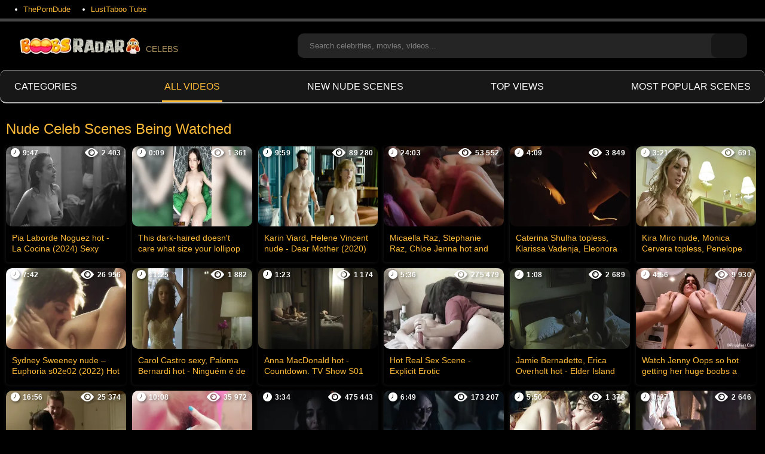

--- FILE ---
content_type: text/html; charset=utf-8
request_url: https://boobsradar.com/
body_size: 17039
content:
<!DOCTYPE html>
<html lang="en">
<head>
	<title>Celebrities Nude, Topless and Sex Scenes :: Tits Celeb Tube</title>
	<meta http-equiv="Content-Type" content="text/html; charset=utf-8"/>
	<meta name="description" content="Celebrity nude scenes. Naked famous actresses, topless models from hot sex scenes and sex tapes. Celeb tits are fun! Finding nude scenes of sexy celebs just got easy on BoobsRadar.com"/>
	<meta name="keywords" content="nude scenes, sex scenes, celebs nude, nude celebs, nude celebrity, tits celebs, naked actress, boobs celebs, celebs tits, explicit sex scene, real sex, blowjob scenes, topless model"/>
	<meta name="viewport" content="width=device-width, initial-scale=1">
	<link rel="icon" href="https://boobsradar.com/favicon.ico" type="image/x-icon">
	<link rel="shortcut icon" href="https://boobsradar.com/favicon.ico" type="image/x-icon">
<link rel="apple-touch-icon" sizes="180x180" href="/apple-touch-icon.png">
<link rel="icon" type="image/png" sizes="32x32" href="/favicon-32x32.png">
<link rel="icon" type="image/png" sizes="16x16" href="/favicon-16x16.png">
<link rel="preconnect" href="https://boobsradar.com">
<link rel="dns-prefetch" href="https://boobsradar.com">
			<link href="https://boobsradar.com/static/styles/all-responsive-metal.css?v=8.2" rel="stylesheet" type="text/css"/>
		<link href="https://boobsradar.com/static/styles/jquery.fancybox-metal.css?v=8.2" rel="stylesheet" type="text/css"/>
		<script>
		var pageContext = {
															loginUrl: 'https://boobsradar.com/login-required/',
		};
	</script>
			<link href="https://boobsradar.com/rss/" rel="alternate" type="application/rss+xml"/>
				<link href="https://boobsradar.com" rel="canonical"/>
				<!-- Google tag (gtag.js) -->
<script async src="https://www.googletagmanager.com/gtag/js?id=G-9PTLFV1V5E"></script>
<script>
  window.dataLayer = window.dataLayer || [];
  function gtag(){dataLayer.push(arguments);}
  gtag('js', new Date());

  gtag('config', 'G-9PTLFV1V5E');
</script>
  <!-- Load AgeVerif Checker -->
    <script src="https://www.ageverif.com/checker.js?key=MtdejruLNOyxT1Wn8YuLwXXGP2VnIDvV1VVSdyRJ"></script>
</head>
<body>

<div class="top-links">
	<div class="center-hold">
					<div class="network">
				<strong></strong>
				<ul>
																		<li><a href="https://theporndude.com/" rel="nofollow" target="_blank"> ThePornDude</a></li>
													<li><a href="https://lusttaboo.com/" rel="nofollow" target="_blank"> LustTaboo Tube</a></li>
															</ul>
			</div>
					</div>
</div>
<div class="container">
	<div class="header">
		<div class="header-inner">
			<div class="logo">
				<a href="https://boobsradar.com/"><img src="https://boobsradar.com/static/images/boobs_radar_celebs.webp" alt="Boobs Radar Celeb" title="Nude Celebs Tube - BoobsRadar.com"  loading="lazy" height="27" width="214">CELEBS</a>
			</div>
			<div class="search">
				<form id="search_form" action="https://boobsradar.com/search/" method="get" data-url="https://boobsradar.com/search.php?q=%QUERY%">
					<span class="search-button">Search</span>
					<div class="search-text"><input type="text" name="q" placeholder="Search celebrities, movies, videos..." value=""/></div>
				</form>
			</div>
		</div>
	</div>
	<nav>
		<div class="navigation">
			<button class="button" title="Menu">
				<span class="icon">
					<span class="ico-bar"></span>
					<span class="ico-bar"></span>
					<span class="ico-bar"></span>
				</span>
			</button>
						<ul class="primary">
									<li >
						<a href="https://boobsradar.com/categories/" id="item6">Categories</a>
					</li>
								<li class="selected">
					<a href="https://boobsradar.com/">All videos</a>
				</li>
				<li >
					<a href="https://boobsradar.com/latest-updates/" id="item2">New Nude Scenes</a>
				</li>
				<li >
					<a href="https://boobsradar.com/top-rated/" id="item3">Top views</a>
				</li>
				<li >
					<a href="https://boobsradar.com/most-popular/" id="item4">Most Popular Scenes</a>
				</li>
																															</ul>
			<ul class="secondary">
							</ul>
		</div>
	</nav>
<div class="content">
	<div class="main-content">
				<div class="main-container">
								<div class="headline">
		<h1>			Nude Celeb Scenes Being Watched		</h1>
		
			</div>

<div class="box">
	<div class="list-videos">
		<div class="margin-fix" id="list_videos_videos_watched_right_now_items">
															<div class="item  ">
						<a href="https://boobsradar.com/videos/pia-laborde-noguez-hot-la-cocina-2024-sexy-actresses-and-dressed-handjob-scene/" title="Pia Laborde Noguez hot - La Cocina (2024) Sexy Actresses and Dressed Handjob Scene"  >
							<div class="img">
																	<img class="thumb lazy-load" src="[data-uri]" data-original="https://boobsradar.com/contents/videos_screenshots/37000/37316/320x180/2.jpg" data-webp="https://boobsradar.com/contents/videos_screenshots/37000/37316/336x189/2.jpg" loading="lazy" alt="Pia Laborde Noguez hot - La Cocina (2024) Sexy Actresses and Dressed Handjob Scene" data-cnt="5"   width="320" height="180"/>
								
																																									

<div class="wrap">
								<div class="duration">9:47</div>
								<div class="views">2 403</div>
																								
							</div>
							<div class="wrap">
																								</div>


							</div>
							<strong class="title">
																	Pia Laborde Noguez hot - La Cocina (2024) Sexy Actresses and Dressed Handjob Scene
															</strong>
							
						</a>
											</div>
									<div class="item  ">
						<a href="https://boobsradar.com/videos/this-dark-haired-doesn-t-care-what-size-your-lollipop-is-she-just-wants-to-lovemaking-by-marycary-tik-tok-boobs/" title="This dark-haired doesn't care what size your lollipop is, she just wants to lovemaking by marycary - TIK TOK BOOBS"  >
							<div class="img">
																	<img class="thumb lazy-load" src="[data-uri]" data-original="https://boobsradar.com/contents/videos_screenshots/29000/29108/320x180/3.jpg" data-webp="https://boobsradar.com/contents/videos_screenshots/29000/29108/336x189/3.jpg" loading="lazy" alt="This dark-haired doesn't care what size your lollipop is, she just wants to lovemaking by marycary - TIK TOK BOOBS" data-cnt="3"   width="320" height="180"/>
								
																																									<span class="is-hd">HD</span>

<div class="wrap">
								<div class="duration">0:09</div>
								<div class="views">1 361</div>
																								
							</div>
							<div class="wrap">
																								</div>


							</div>
							<strong class="title">
																	This dark-haired doesn't care what size your lollipop is, she just wants to lovema...
															</strong>
							
						</a>
											</div>
									<div class="item  ">
						<a href="https://boobsradar.com/videos/karin-viard-helene-vincent-nude-dear-mother-2020-explicit-scene-from-the-movie/" title="Karin Viard, Helene Vincent nude - Dear Mother (2020) Explicit Scene from the movie"  >
							<div class="img">
																	<img class="thumb lazy-load" src="[data-uri]" data-original="https://boobsradar.com/contents/videos_screenshots/31000/31267/320x180/5.jpg" data-webp="https://boobsradar.com/contents/videos_screenshots/31000/31267/336x189/5.jpg" loading="lazy" alt="Karin Viard, Helene Vincent nude - Dear Mother (2020) Explicit Scene from the movie" data-cnt="5"   width="320" height="180"/>
								
																																									

<div class="wrap">
								<div class="duration">9:59</div>
								<div class="views">89 280</div>
																								
							</div>
							<div class="wrap">
																								</div>


							</div>
							<strong class="title">
																	Karin Viard, Helene Vincent nude - Dear Mother (2020) Explicit Scene from the movie
															</strong>
							
						</a>
											</div>
									<div class="item  ">
						<a href="https://boobsradar.com/videos/micaella-raz-stephanie-raz-chloe-jenna-hot-and-sex-boso-dos-2023-nudity-scene-from-the-movie/" title="Micaella Raz, Stephanie Raz, Chloe Jenna hot and sex - Boso Dos (2023) nudity scene from the movie"  >
							<div class="img">
																	<img class="thumb lazy-load" src="[data-uri]" data-original="https://boobsradar.com/contents/videos_screenshots/31000/31567/320x180/4.jpg" data-webp="https://boobsradar.com/contents/videos_screenshots/31000/31567/336x189/4.jpg" loading="lazy" alt="Micaella Raz, Stephanie Raz, Chloe Jenna hot and sex - Boso Dos (2023) nudity scene from the movie" data-cnt="5"   width="320" height="180"/>
								
																																									

<div class="wrap">
								<div class="duration">24:03</div>
								<div class="views">53 552</div>
																								
							</div>
							<div class="wrap">
																								</div>


							</div>
							<strong class="title">
																	Micaella Raz, Stephanie Raz, Chloe Jenna hot and sex - Boso Dos (2023) nudity scen...
															</strong>
							
						</a>
											</div>
									<div class="item  ">
						<a href="https://boobsradar.com/videos/caterina-shulha-topless-klarissa-vadenja-eleonora-haerens-sara-marconi-nude-alter-ego-s01e01-03-2023/" title="Caterina Shulha topless, Klarissa Vadenja, Eleonora Haerens, Sara Marconi nude - Alter Ego s01e01-03 (2023)"  >
							<div class="img">
																	<img class="thumb lazy-load" src="[data-uri]" data-original="https://boobsradar.com/contents/videos_screenshots/35000/35460/320x180/4.jpg" data-webp="https://boobsradar.com/contents/videos_screenshots/35000/35460/336x189/4.jpg" loading="lazy" alt="Caterina Shulha topless, Klarissa Vadenja, Eleonora Haerens, Sara Marconi nude - Alter Ego s01e01-03 (2023)" data-cnt="4"   width="320" height="180"/>
								
																																									

<div class="wrap">
								<div class="duration">4:09</div>
								<div class="views">3 849</div>
																								
							</div>
							<div class="wrap">
																								</div>


							</div>
							<strong class="title">
																	Caterina Shulha topless, Klarissa Vadenja, Eleonora Haerens, Sara Marconi nude - A...
															</strong>
							
						</a>
											</div>
									<div class="item  ">
						<a href="https://boobsradar.com/videos/kira-miro-nude-monica-cervera-topless-penelope-velasco-hot-crimen-ferpecto-2004/" title="Kira Miro nude, Monica Cervera topless, Penelope Velasco hot. Crimen Ferpecto (2004)"  >
							<div class="img">
																	<img class="thumb lazy-load" src="[data-uri]" data-original="https://boobsradar.com/contents/videos_screenshots/37000/37709/320x180/2.jpg" data-webp="https://boobsradar.com/contents/videos_screenshots/37000/37709/336x189/2.jpg" loading="lazy" alt="Kira Miro nude, Monica Cervera topless, Penelope Velasco hot. Crimen Ferpecto (2004)" data-cnt="5"   width="320" height="180"/>
								
																																									

<div class="wrap">
								<div class="duration">3:21</div>
								<div class="views">691</div>
																								
							</div>
							<div class="wrap">
																								</div>


							</div>
							<strong class="title">
																	Kira Miro nude, Monica Cervera topless, Penelope Velasco hot. Crimen Ferpecto (2004)
															</strong>
							
						</a>
											</div>
									<div class="item  ">
						<a href="https://boobsradar.com/videos/sydney-sweeney-nude-euphoria-s02e02-2022-hot-actress-tv-movie-scene/" title="Sydney Sweeney nude – Euphoria s02e02 (2022) Hot Hollywood Celebrity Nude Sex Scenes"  >
							<div class="img">
																	<img class="thumb lazy-load" src="[data-uri]" data-original="https://boobsradar.com/contents/videos_screenshots/28000/28629/320x180/5.jpg" data-webp="https://boobsradar.com/contents/videos_screenshots/28000/28629/336x189/5.jpg" loading="lazy" alt="Sydney Sweeney nude – Euphoria s02e02 (2022) Hot Hollywood Celebrity Nude Sex Scenes" data-cnt="8"   width="320" height="180"/>
								
																																									

<div class="wrap">
								<div class="duration">7:42</div>
								<div class="views">26 956</div>
																								
							</div>
							<div class="wrap">
																								</div>


							</div>
							<strong class="title">
																	Sydney Sweeney nude – Euphoria s02e02 (2022) Hot Hollywood Celebrity Nude Sex Scenes
															</strong>
							
						</a>
											</div>
									<div class="item  ">
						<a href="https://boobsradar.com/videos/carol-castro-sexy-paloma-bernardi-hot-ninguem-e-de-ninguem-2023/" title="Carol Castro sexy, Paloma Bernardi hot - Ninguém é de Ninguém (2023)"  >
							<div class="img">
																	<img class="thumb lazy-load" src="[data-uri]" data-original="https://boobsradar.com/contents/videos_screenshots/35000/35459/320x180/3.jpg" data-webp="https://boobsradar.com/contents/videos_screenshots/35000/35459/336x189/3.jpg" loading="lazy" alt="Carol Castro sexy, Paloma Bernardi hot - Ninguém é de Ninguém (2023)" data-cnt="7"   width="320" height="180"/>
								
																																									

<div class="wrap">
								<div class="duration">11:25</div>
								<div class="views">1 882</div>
																								
							</div>
							<div class="wrap">
																								</div>


							</div>
							<strong class="title">
																	Carol Castro sexy, Paloma Bernardi hot - Ninguém é de Ninguém (2023)
															</strong>
							
						</a>
											</div>
									<div class="item  ">
						<a href="https://boobsradar.com/videos/anna-macdonald-hot-countdown-tv-show-s01-2025-caught-scene/" title="Anna MacDonald hot - Countdown. TV Show S01 (2025) Caught Scene"  >
							<div class="img">
																	<img class="thumb lazy-load" src="[data-uri]" data-original="https://boobsradar.com/contents/videos_screenshots/37000/37765/320x180/2.jpg" data-webp="https://boobsradar.com/contents/videos_screenshots/37000/37765/336x189/2.jpg" loading="lazy" alt="Anna MacDonald hot - Countdown. TV Show S01 (2025) Caught Scene" data-cnt="5"   width="320" height="180"/>
								
																																									

<div class="wrap">
								<div class="duration">1:23</div>
								<div class="views">1 174</div>
																								
							</div>
							<div class="wrap">
																								</div>


							</div>
							<strong class="title">
																	Anna MacDonald hot - Countdown. TV Show S01 (2025) Caught Scene
															</strong>
							
						</a>
											</div>
									<div class="item  ">
						<a href="https://boobsradar.com/videos/hot-real-sex-scene-explicit-erotic/" title="Hot Real Sex Scene - Explicit Erotic"  >
							<div class="img">
																	<img class="thumb lazy-load" src="[data-uri]" data-original="https://boobsradar.com/contents/videos_screenshots/33000/33113/320x180/1.jpg" data-webp="https://boobsradar.com/contents/videos_screenshots/33000/33113/336x189/1.jpg" loading="lazy" alt="Hot Real Sex Scene - Explicit Erotic" data-cnt="5"   width="320" height="180"/>
								
																																									

<div class="wrap">
								<div class="duration">5:36</div>
								<div class="views">275 479</div>
																								
							</div>
							<div class="wrap">
																								</div>


							</div>
							<strong class="title">
																	Hot Real Sex Scene - Explicit Erotic
															</strong>
							
						</a>
											</div>
									<div class="item  ">
						<a href="https://boobsradar.com/videos/jamie-bernadette-erica-overholt-hot-elder-island-2016/" title="Jamie Bernadette, Erica Overholt hot - Elder Island (2016)"  >
							<div class="img">
																	<img class="thumb lazy-load" src="[data-uri]" data-original="https://boobsradar.com/contents/videos_screenshots/20000/20870/320x180/5.jpg" data-webp="https://boobsradar.com/contents/videos_screenshots/20000/20870/336x189/5.jpg" loading="lazy" alt="Jamie Bernadette, Erica Overholt hot - Elder Island (2016)" data-cnt="5"   width="320" height="180"/>
								
																																									

<div class="wrap">
								<div class="duration">1:08</div>
								<div class="views">2 689</div>
																								
							</div>
							<div class="wrap">
																								</div>


							</div>
							<strong class="title">
																	Jamie Bernadette, Erica Overholt hot - Elder Island (2016)
															</strong>
							
						</a>
											</div>
									<div class="item  ">
						<a href="https://boobsradar.com/videos/watch-jenny-oops-so-hot-getting-her-huge-boobs-a-massage-in-focus/" title="Watch Jenny Oops so hot getting her huge boobs a massage in focus"  >
							<div class="img">
																	<img class="thumb lazy-load" src="[data-uri]" data-original="https://boobsradar.com/contents/videos_screenshots/22000/22168/320x180/1.jpg" data-webp="https://boobsradar.com/contents/videos_screenshots/22000/22168/336x189/1.jpg" loading="lazy" alt="Watch Jenny Oops so hot getting her huge boobs a massage in focus" data-cnt="5"   width="320" height="180"/>
								
																																									<span class="is-hd">HD</span>

<div class="wrap">
								<div class="duration">4:56</div>
								<div class="views">9 930</div>
																								
							</div>
							<div class="wrap">
																								</div>


							</div>
							<strong class="title">
																	Watch Jenny Oops so hot getting her huge boobs a massage in focus
															</strong>
							
						</a>
											</div>
									<div class="item  ">
						<a href="https://boobsradar.com/videos/annie-cooper-susie-amy-elizabeth-healey-vicki-michelle-hot-and-nude-scenes-silent-hours-2021/" title="Only Hot Scenes. Annie Cooper sexy, Susie Amy hot, Elizabeth Healey, Vicki Michelle hot - Silent Hours (2021)"  >
							<div class="img">
																	<img class="thumb lazy-load" src="[data-uri]" data-original="https://boobsradar.com/contents/videos_screenshots/27000/27440/320x180/2.jpg" data-webp="https://boobsradar.com/contents/videos_screenshots/27000/27440/336x189/2.jpg" loading="lazy" alt="Only Hot Scenes. Annie Cooper sexy, Susie Amy hot, Elizabeth Healey, Vicki Michelle hot - Silent Hours (2021)" data-cnt="6"   width="320" height="180"/>
								
																																									<span class="is-hd">HD</span>

<div class="wrap">
								<div class="duration">16:56</div>
								<div class="views">25 374</div>
																								
							</div>
							<div class="wrap">
																								</div>


							</div>
							<strong class="title">
																	Only Hot Scenes. Annie Cooper sexy, Susie Amy hot, Elizabeth Healey, Vicki Michell...
															</strong>
							
						</a>
											</div>
									<div class="item  ">
						<a href="https://boobsradar.com/videos/gia-green-jane-jones-nude-hazme-las-unas-2021-explicit-lesbian-real-sex/" title="Gia Green, Jane Jones nude - Hazme las Uñas (2021) Explicit Lesbian Real sex"  >
							<div class="img">
																	<img class="thumb lazy-load" src="[data-uri]" data-original="https://boobsradar.com/contents/videos_screenshots/31000/31913/320x180/6.jpg" data-webp="https://boobsradar.com/contents/videos_screenshots/31000/31913/336x189/6.jpg" loading="lazy" alt="Gia Green, Jane Jones nude - Hazme las Uñas (2021) Explicit Lesbian Real sex" data-cnt="8"   width="320" height="180"/>
								
																																									

<div class="wrap">
								<div class="duration">10:08</div>
								<div class="views">35 972</div>
																								
							</div>
							<div class="wrap">
																								</div>


							</div>
							<strong class="title">
																	Gia Green, Jane Jones nude - Hazme las Uñas (2021) Explicit Lesbian Real sex
															</strong>
							
						</a>
											</div>
									<div class="item  ">
						<a href="https://boobsradar.com/videos/wamiqa-gabbi-sex-scene-khufiya-2023-hot-scene/" title="Wamiqa Gabbi sex scene - Khufiya (2023) hot scene"  >
							<div class="img">
																	<img class="thumb lazy-load" src="[data-uri]" data-original="https://boobsradar.com/contents/videos_screenshots/33000/33914/320x180/4.jpg" data-webp="https://boobsradar.com/contents/videos_screenshots/33000/33914/336x189/4.jpg" loading="lazy" alt="Wamiqa Gabbi sex scene - Khufiya (2023) hot scene" data-cnt="6"   width="320" height="180"/>
								
																																									

<div class="wrap">
								<div class="duration">3:34</div>
								<div class="views">475 443</div>
																								
							</div>
							<div class="wrap">
																								</div>


							</div>
							<strong class="title">
																	Wamiqa Gabbi sex scene - Khufiya (2023) hot scene
															</strong>
							
						</a>
											</div>
									<div class="item  ">
						<a href="https://boobsradar.com/videos/iran-castillo-the-exorcism-of-god-2021-hot-movie-scene/" title="Iran Castillo hot - The Exorcism of God (2021) Horror Movie Scene"  >
							<div class="img">
																	<img class="thumb lazy-load" src="[data-uri]" data-original="https://boobsradar.com/contents/videos_screenshots/28000/28317/320x180/3.jpg" data-webp="https://boobsradar.com/contents/videos_screenshots/28000/28317/336x189/3.jpg" loading="lazy" alt="Iran Castillo hot - The Exorcism of God (2021) Horror Movie Scene" data-cnt="5"   width="320" height="180"/>
								
																																									

<div class="wrap">
								<div class="duration">6:49</div>
								<div class="views">173 207</div>
																								
							</div>
							<div class="wrap">
																								</div>


							</div>
							<strong class="title">
																	Iran Castillo hot - The Exorcism of God (2021) Horror Movie Scene
															</strong>
							
						</a>
											</div>
									<div class="item  ">
						<a href="https://boobsradar.com/videos/violante-placido-hot-gaja-masciale-sexy-fino-all-ultimo-battito-2021-season-01/" title="Violante Placido hot, Gaja Masciale sexy - Fino all'ultimo battito (2021) Season 01"  >
							<div class="img">
																	<img class="thumb lazy-load" src="[data-uri]" data-original="https://boobsradar.com/contents/videos_screenshots/38000/38026/320x180/5.jpg" data-webp="https://boobsradar.com/contents/videos_screenshots/38000/38026/336x189/5.jpg" loading="lazy" alt="Violante Placido hot, Gaja Masciale sexy - Fino all'ultimo battito (2021) Season 01" data-cnt="5"   width="320" height="180"/>
								
																																									

<div class="wrap">
								<div class="duration">5:50</div>
								<div class="views">1 378</div>
																								
							</div>
							<div class="wrap">
																								</div>


							</div>
							<strong class="title">
																	Violante Placido hot, Gaja Masciale sexy - Fino all'ultimo battito (2021) Season 01
															</strong>
							
						</a>
											</div>
									<div class="item  ">
						<a href="https://boobsradar.com/videos/polly-walker-the-gambler-1997-nude-scenes/" title="Polly Walker - The Gambler (1997) nude scenes"  >
							<div class="img">
																	<img class="thumb lazy-load" src="[data-uri]" data-original="https://boobsradar.com/contents/videos_screenshots/29000/29432/320x180/2.jpg" data-webp="https://boobsradar.com/contents/videos_screenshots/29000/29432/336x189/2.jpg" loading="lazy" alt="Polly Walker - The Gambler (1997) nude scenes" data-cnt="3"   width="320" height="180"/>
								
																																									<span class="is-hd">HD</span>

<div class="wrap">
								<div class="duration">0:27</div>
								<div class="views">2 646</div>
																								
							</div>
							<div class="wrap">
																								</div>


							</div>
							<strong class="title">
																	Polly Walker - The Gambler (1997) nude scenes
															</strong>
							
						</a>
											</div>
												</div>
	</div>
</div>
						<div id="list_videos_most_recent_videos">
				<div class="headline">
		<h2>			New Naked Celebrities Videos		</h2>
		
																		<div class="sort">
						<span class="icon type-sort"></span>
						<strong>Latest</strong>
						<ul id="list_videos_most_recent_videos_sort_list">
																																							<li>
										<a data-action="ajax" data-container-id="list_videos_most_recent_videos_sort_list" data-block-id="list_videos_most_recent_videos" data-parameters="sort_by:video_viewed">Most Viewed</a>
									</li>
																																<li>
										<a data-action="ajax" data-container-id="list_videos_most_recent_videos_sort_list" data-block-id="list_videos_most_recent_videos" data-parameters="sort_by:rating">Top Rated</a>
									</li>
																																<li>
										<a data-action="ajax" data-container-id="list_videos_most_recent_videos_sort_list" data-block-id="list_videos_most_recent_videos" data-parameters="sort_by:duration">Longest</a>
									</li>
																																<li>
										<a data-action="ajax" data-container-id="list_videos_most_recent_videos_sort_list" data-block-id="list_videos_most_recent_videos" data-parameters="sort_by:most_commented">Most Commented</a>
									</li>
																																<li>
										<a data-action="ajax" data-container-id="list_videos_most_recent_videos_sort_list" data-block-id="list_videos_most_recent_videos" data-parameters="sort_by:most_favourited">Most Favorited</a>
									</li>
																					</ul>
					</div>
										</div>

<div class="box">
	<div class="list-videos">
		<div class="margin-fix" id="list_videos_most_recent_videos_items">
															<div class="item  ">
						<a href="https://boobsradar.com/videos/camila-del-campo-nude-valeria-lois-hot-bikini-magic-farm-2025/" title="Camila del Campo nude, Valeria Lois hot bikini- Magic Farm (2025)"  >
							<div class="img">
																	<img class="thumb lazy-load" src="[data-uri]" data-original="https://boobsradar.com/contents/videos_screenshots/37000/37149/320x180/4.jpg" data-webp="https://boobsradar.com/contents/videos_screenshots/37000/37149/336x189/4.jpg" loading="lazy" alt="Camila del Campo nude, Valeria Lois hot bikini- Magic Farm (2025)" data-cnt="7"   width="320" height="180"/>
								
																																									<span class="is-hd">HD</span>

<div class="wrap">
								<div class="duration">4:19</div>
								<div class="views">1 980</div>
																								
							</div>
							<div class="wrap">
																								</div>


							</div>
							<strong class="title">
																	Camila del Campo nude, Valeria Lois hot bikini- Magic Farm (2025)
															</strong>
							
						</a>
											</div>
									<div class="item  ">
						<a href="https://boobsradar.com/videos/camille-aguilar-sexy-oops-boobs-and-pissing-scene-de-mere-en-fille-2025/" title="Camille Aguilar sexy. Oops Boobs and Toilet Scene. De Mere En Fille (2025)"  >
							<div class="img">
																	<img class="thumb lazy-load" src="[data-uri]" data-original="https://boobsradar.com/contents/videos_screenshots/37000/37150/320x180/2.jpg" data-webp="https://boobsradar.com/contents/videos_screenshots/37000/37150/336x189/2.jpg" loading="lazy" alt="Camille Aguilar sexy. Oops Boobs and Toilet Scene. De Mere En Fille (2025)" data-cnt="5"   width="320" height="180"/>
								
																																									<span class="is-hd">HD</span>

<div class="wrap">
								<div class="duration">1:59</div>
								<div class="views">6 460</div>
																								
							</div>
							<div class="wrap">
																								</div>


							</div>
							<strong class="title">
																	Camille Aguilar sexy. Oops Boobs and Toilet Scene. De Mere En Fille (2025)
															</strong>
							
						</a>
											</div>
									<div class="item  ">
						<a href="https://boobsradar.com/videos/tara-holt-nude-duster-s01e01-2025-i-love-tits-scene/" title="Tara Holt nude - Duster s01e01 (2025) &#34;I Love Tits!&#34; Scene"  >
							<div class="img">
																	<img class="thumb lazy-load" src="[data-uri]" data-original="https://boobsradar.com/contents/videos_screenshots/37000/37190/320x180/5.jpg" data-webp="https://boobsradar.com/contents/videos_screenshots/37000/37190/336x189/5.jpg" loading="lazy" alt="Tara Holt nude - Duster s01e01 (2025) &#34;I Love Tits!&#34; Scene" data-cnt="5"   width="320" height="180"/>
								
																																									

<div class="wrap">
								<div class="duration">2:21</div>
								<div class="views">7 897</div>
																								
							</div>
							<div class="wrap">
																								</div>


							</div>
							<strong class="title">
																	Tara Holt nude - Duster s01e01 (2025) &#34;I Love Tits!&#34; Scene
															</strong>
							
						</a>
											</div>
									<div class="item  ">
						<a href="https://boobsradar.com/videos/aura-armengol-laura-carrasco-andrea-lopez-claros-hot-teenages-tv-show-scenes-amor-2025-season-01/" title="Aura Armengol, Laura Carrasco, Andrea Lopez Claros. Hot Teenages TV Show Scenes - Amor (2025) Season 01"  >
							<div class="img">
																	<img class="thumb lazy-load" src="[data-uri]" data-original="https://boobsradar.com/contents/videos_screenshots/37000/37232/320x180/2.jpg" data-webp="https://boobsradar.com/contents/videos_screenshots/37000/37232/336x189/2.jpg" loading="lazy" alt="Aura Armengol, Laura Carrasco, Andrea Lopez Claros. Hot Teenages TV Show Scenes - Amor (2025) Season 01" data-cnt="8"   width="320" height="180"/>
								
																																									

<div class="wrap">
								<div class="duration">5:29</div>
								<div class="views">6 833</div>
																								
							</div>
							<div class="wrap">
																								</div>


							</div>
							<strong class="title">
																	Aura Armengol, Laura Carrasco, Andrea Lopez Claros. Hot Teenages TV Show Scenes - ...
															</strong>
							
						</a>
											</div>
									<div class="item  ">
						<a href="https://boobsradar.com/videos/faye-marsay-hot-retro-bikini-ten-pound-poms-2025/" title="Faye Marsay hot retro bikini - Ten Pound Poms  (2025)"  >
							<div class="img">
																	<img class="thumb lazy-load" src="[data-uri]" data-original="https://boobsradar.com/contents/videos_screenshots/37000/37157/320x180/2.jpg" data-webp="https://boobsradar.com/contents/videos_screenshots/37000/37157/336x189/2.jpg" loading="lazy" alt="Faye Marsay hot retro bikini - Ten Pound Poms  (2025)" data-cnt="5"   width="320" height="180"/>
								
																																									

<div class="wrap">
								<div class="duration">2:18</div>
								<div class="views">1 865</div>
																								
							</div>
							<div class="wrap">
																								</div>


							</div>
							<strong class="title">
																	Faye Marsay hot retro bikini - Ten Pound Poms  (2025)
															</strong>
							
						</a>
											</div>
									<div class="item  ">
						<a href="https://boobsradar.com/videos/sara-mortensen-nude-meurtres-aux-marquises-2025/" title="Sara Mortensen nude - Meurtres Aux Marquises (2025)"  >
							<div class="img">
																	<img class="thumb lazy-load" src="[data-uri]" data-original="https://boobsradar.com/contents/videos_screenshots/37000/37183/320x180/5.jpg" data-webp="https://boobsradar.com/contents/videos_screenshots/37000/37183/336x189/5.jpg" loading="lazy" alt="Sara Mortensen nude - Meurtres Aux Marquises (2025)" data-cnt="7"   width="320" height="180"/>
								
																																									

<div class="wrap">
								<div class="duration">0:39</div>
								<div class="views">2 101</div>
																								
							</div>
							<div class="wrap">
																								</div>


							</div>
							<strong class="title">
																	Sara Mortensen nude - Meurtres Aux Marquises (2025)
															</strong>
							
						</a>
											</div>
									<div class="item  ">
						<a href="https://boobsradar.com/videos/karolina-kominek-skuratowicz-edyta-olszowka-nude-sex-scene-strange-angels-s01e04-05-2025/" title="Karolina Kominek-Skuratowicz, Edyta Olszowka nude sex scene. Strange Angels  s01e04-05 (2025)"  >
							<div class="img">
																	<img class="thumb lazy-load" src="[data-uri]" data-original="https://boobsradar.com/contents/videos_screenshots/37000/37241/320x180/4.jpg" data-webp="https://boobsradar.com/contents/videos_screenshots/37000/37241/336x189/4.jpg" loading="lazy" alt="Karolina Kominek-Skuratowicz, Edyta Olszowka nude sex scene. Strange Angels  s01e04-05 (2025)" data-cnt="5"   width="320" height="180"/>
								
																																									

<div class="wrap">
								<div class="duration">5:13</div>
								<div class="views">3 599</div>
																								
							</div>
							<div class="wrap">
																								</div>


							</div>
							<strong class="title">
																	Karolina Kominek-Skuratowicz, Edyta Olszowka nude sex scene. Strange Angels  s01e0...
															</strong>
							
						</a>
											</div>
									<div class="item  ">
						<a href="https://boobsradar.com/videos/breadcrumbs-trailer-film-2025-wicked/" title="Melissa Stratton nude - Breadcrumbs (2025) Trailer Film Wicked"  >
							<div class="img">
																	<img class="thumb lazy-load" src="[data-uri]" data-original="https://boobsradar.com/contents/videos_screenshots/37000/37065/320x180/1.jpg" data-webp="https://boobsradar.com/contents/videos_screenshots/37000/37065/336x189/1.jpg" loading="lazy" alt="Melissa Stratton nude - Breadcrumbs (2025) Trailer Film Wicked" data-cnt="5"   width="320" height="180"/>
								
																																									

<div class="wrap">
								<div class="duration">1:36</div>
								<div class="views">1 696</div>
																								
							</div>
							<div class="wrap">
																								</div>


							</div>
							<strong class="title">
																	Melissa Stratton nude - Breadcrumbs (2025) Trailer Film Wicked
															</strong>
							
						</a>
											</div>
									<div class="item  ">
						<a href="https://boobsradar.com/videos/bojana-novakovic-sexy-bloat-2025-bathroom-scene/" title="Bojana Novakovic sexy - Bloat (2025) Bathroom Scene"  >
							<div class="img">
																	<img class="thumb lazy-load" src="[data-uri]" data-original="https://boobsradar.com/contents/videos_screenshots/37000/37146/320x180/4.jpg" data-webp="https://boobsradar.com/contents/videos_screenshots/37000/37146/336x189/4.jpg" loading="lazy" alt="Bojana Novakovic sexy - Bloat (2025) Bathroom Scene" data-cnt="5"   width="320" height="180"/>
								
																																									<span class="is-hd">HD</span>

<div class="wrap">
								<div class="duration">1:26</div>
								<div class="views">1 080</div>
																								
							</div>
							<div class="wrap">
																								</div>


							</div>
							<strong class="title">
																	Bojana Novakovic sexy - Bloat (2025) Bathroom Scene
															</strong>
							
						</a>
											</div>
									<div class="item  ">
						<a href="https://boobsradar.com/videos/sibongile-mlambo-hot-bderoom-scene-power-book-iii-raising-kanan-2025/" title="Sibongile Mlambo hot bderoom scene. Power Book III Raising Kanan (2025)"  >
							<div class="img">
																	<img class="thumb lazy-load" src="[data-uri]" data-original="https://boobsradar.com/contents/videos_screenshots/37000/37186/320x180/3.jpg" data-webp="https://boobsradar.com/contents/videos_screenshots/37000/37186/336x189/3.jpg" loading="lazy" alt="Sibongile Mlambo hot bderoom scene. Power Book III Raising Kanan (2025)" data-cnt="6"   width="320" height="180"/>
								
																																									

<div class="wrap">
								<div class="duration">1:56</div>
								<div class="views">2 345</div>
																								
							</div>
							<div class="wrap">
																								</div>


							</div>
							<strong class="title">
																	Sibongile Mlambo hot bderoom scene. Power Book III Raising Kanan (2025)
															</strong>
							
						</a>
											</div>
									<div class="item  ">
						<a href="https://boobsradar.com/videos/gail-o-grady-rachel-hilson-hot-camille-guaty-sexy-duster-s01e03-04-2025/" title="Gail O'Grady, Rachel Hilson hot, Camille Guaty sexy - Duster s01e03-04 (2025)"  >
							<div class="img">
																	<img class="thumb lazy-load" src="[data-uri]" data-original="https://boobsradar.com/contents/videos_screenshots/37000/37161/320x180/5.jpg" data-webp="https://boobsradar.com/contents/videos_screenshots/37000/37161/336x189/5.jpg" loading="lazy" alt="Gail O'Grady, Rachel Hilson hot, Camille Guaty sexy - Duster s01e03-04 (2025)" data-cnt="5"   width="320" height="180"/>
								
																																									

<div class="wrap">
								<div class="duration">1:56</div>
								<div class="views">2 410</div>
																								
							</div>
							<div class="wrap">
																								</div>


							</div>
							<strong class="title">
																	Gail O'Grady, Rachel Hilson hot, Camille Guaty sexy - Duster s01e03-04 (2025)
															</strong>
							
						</a>
											</div>
									<div class="item  ">
						<a href="https://boobsradar.com/videos/isabelle-carre-nude-the-daughter-of-a-great-love-2025/" title="Isabelle Carre nude - The Daughter of a Great Love (2025)"  >
							<div class="img">
																	<img class="thumb lazy-load" src="[data-uri]" data-original="https://boobsradar.com/contents/videos_screenshots/37000/37207/320x180/5.jpg" data-webp="https://boobsradar.com/contents/videos_screenshots/37000/37207/336x189/5.jpg" loading="lazy" alt="Isabelle Carre nude - The Daughter of a Great Love (2025)" data-cnt="5"   width="320" height="180"/>
								
																																									

<div class="wrap">
								<div class="duration">1:43</div>
								<div class="views">2 231</div>
																								
							</div>
							<div class="wrap">
																								</div>


							</div>
							<strong class="title">
																	Isabelle Carre nude - The Daughter of a Great Love (2025)
															</strong>
							
						</a>
											</div>
									<div class="item  ">
						<a href="https://boobsradar.com/videos/carolin-hartmann-tits-lactation-scene-fruhling-2025/" title="Carolin Hartmann tits. Lactation Scene - Fruhling (2025)"  >
							<div class="img">
																	<img class="thumb lazy-load" src="[data-uri]" data-original="https://boobsradar.com/contents/videos_screenshots/37000/37212/320x180/3.jpg" data-webp="https://boobsradar.com/contents/videos_screenshots/37000/37212/336x189/3.jpg" loading="lazy" alt="Carolin Hartmann tits. Lactation Scene - Fruhling (2025)" data-cnt="5"   width="320" height="180"/>
								
																																									

<div class="wrap">
								<div class="duration">2:49</div>
								<div class="views">2 268</div>
																								
							</div>
							<div class="wrap">
																								</div>


							</div>
							<strong class="title">
																	Carolin Hartmann tits. Lactation Scene - Fruhling (2025)
															</strong>
							
						</a>
											</div>
									<div class="item  ">
						<a href="https://boobsradar.com/videos/adult-tv-show-topless-girls-wow-mani-2025/" title="Adult TV Show - Topless Girls - Wow Mani (2025)"  >
							<div class="img">
																	<img class="thumb lazy-load" src="[data-uri]" data-original="https://boobsradar.com/contents/videos_screenshots/37000/37243/320x180/5.jpg" data-webp="https://boobsradar.com/contents/videos_screenshots/37000/37243/336x189/5.jpg" loading="lazy" alt="Adult TV Show - Topless Girls - Wow Mani (2025)" data-cnt="8"   width="320" height="180"/>
								
																																									

<div class="wrap">
								<div class="duration">18:08</div>
								<div class="views">4 853</div>
																								
							</div>
							<div class="wrap">
																								</div>


							</div>
							<strong class="title">
																	Adult TV Show - Topless Girls - Wow Mani (2025)
															</strong>
							
						</a>
											</div>
									<div class="item  ">
						<a href="https://boobsradar.com/videos/polina-sidikhina-nude-bdsm-scene-prison-diary-s01e03-2025/" title="Polina Sidikhina nude BDSM Scene. Prison Diary s01e03 (2025)"  >
							<div class="img">
																	<img class="thumb lazy-load" src="[data-uri]" data-original="https://boobsradar.com/contents/videos_screenshots/37000/37178/320x180/2.jpg" data-webp="https://boobsradar.com/contents/videos_screenshots/37000/37178/336x189/2.jpg" loading="lazy" alt="Polina Sidikhina nude BDSM Scene. Prison Diary s01e03 (2025)" data-cnt="5"   width="320" height="180"/>
								
																																									

<div class="wrap">
								<div class="duration">2:55</div>
								<div class="views">2 370</div>
																								
							</div>
							<div class="wrap">
																								</div>


							</div>
							<strong class="title">
																	Polina Sidikhina nude BDSM Scene. Prison Diary s01e03 (2025)
															</strong>
							
						</a>
											</div>
									<div class="item  ">
						<a href="https://boobsradar.com/videos/double-strip-at-home/" title="Double Strip at Home"  >
							<div class="img">
																	<img class="thumb lazy-load" src="[data-uri]" data-original="https://boobsradar.com/contents/videos_screenshots/34000/34951/320x180/9.jpg" data-webp="https://boobsradar.com/contents/videos_screenshots/34000/34951/336x189/9.jpg" loading="lazy" alt="Double Strip at Home" data-cnt="10"   width="320" height="180"/>
								
																																									<span class="is-hd">HD</span>

<div class="wrap">
								<div class="duration">0:38</div>
								<div class="views">1 313</div>
																								
							</div>
							<div class="wrap">
																								</div>


							</div>
							<strong class="title">
																	Double Strip at Home
															</strong>
							
						</a>
											</div>
									<div class="item  ">
						<a href="https://boobsradar.com/videos/topless-art-boobs-plus/" title="Topless Art ❣️ Boobs Plus"  >
							<div class="img">
																	<img class="thumb lazy-load" src="[data-uri]" data-original="https://boobsradar.com/contents/videos_screenshots/35000/35147/320x180/10.jpg" data-webp="https://boobsradar.com/contents/videos_screenshots/35000/35147/336x189/10.jpg" loading="lazy" alt="Topless Art ❣️ Boobs Plus" data-cnt="10"   width="320" height="180"/>
								
																																									

<div class="wrap">
								<div class="duration">4:49</div>
								<div class="views">1 153</div>
																								
							</div>
							<div class="wrap">
																								</div>


							</div>
							<strong class="title">
																	Topless Art ❣️ Boobs Plus
															</strong>
							
						</a>
											</div>
									<div class="item  ">
						<a href="https://boobsradar.com/videos/naked-art-take-her-from-you/" title="Naked Art ☉ Take Her From You"  >
							<div class="img">
																	<img class="thumb lazy-load" src="[data-uri]" data-original="https://boobsradar.com/contents/videos_screenshots/34000/34823/320x180/1.jpg" data-webp="https://boobsradar.com/contents/videos_screenshots/34000/34823/336x189/1.jpg" loading="lazy" alt="Naked Art ☉ Take Her From You" data-cnt="10"   width="320" height="180"/>
								
																																									

<div class="wrap">
								<div class="duration">1:07</div>
								<div class="views">805</div>
																								
							</div>
							<div class="wrap">
																								</div>


							</div>
							<strong class="title">
																	Naked Art ☉ Take Her From You
															</strong>
							
						</a>
											</div>
									<div class="item  ">
						<a href="https://boobsradar.com/videos/topless-art-calendar-sexy-lady-3/" title="Topless Art Calendar ☉ Sexy Lady 3"  >
							<div class="img">
																	<img class="thumb lazy-load" src="[data-uri]" data-original="https://boobsradar.com/contents/videos_screenshots/35000/35118/320x180/10.jpg" data-webp="https://boobsradar.com/contents/videos_screenshots/35000/35118/336x189/10.jpg" loading="lazy" alt="Topless Art Calendar ☉ Sexy Lady 3" data-cnt="10"   width="320" height="180"/>
								
																																									

<div class="wrap">
								<div class="duration">2:30</div>
								<div class="views">929</div>
																								
							</div>
							<div class="wrap">
																								</div>


							</div>
							<strong class="title">
																	Topless Art Calendar ☉ Sexy Lady 3
															</strong>
							
						</a>
											</div>
									<div class="item  ">
						<a href="https://boobsradar.com/videos/erotic-art-time-music/" title="Erotic Art ❣️ Time Music"  >
							<div class="img">
																	<img class="thumb lazy-load" src="[data-uri]" data-original="https://boobsradar.com/contents/videos_screenshots/34000/34803/320x180/10.jpg" data-webp="https://boobsradar.com/contents/videos_screenshots/34000/34803/336x189/10.jpg" loading="lazy" alt="Erotic Art ❣️ Time Music" data-cnt="10"   width="320" height="180"/>
								
																																									

<div class="wrap">
								<div class="duration">4:16</div>
								<div class="views">1 446</div>
																								
							</div>
							<div class="wrap">
																								</div>


							</div>
							<strong class="title">
																	Erotic Art ❣️ Time Music
															</strong>
							
						</a>
											</div>
									<div class="item  ">
						<a href="https://boobsradar.com/videos/naked-art-videoshoot-muddy-water-and-mulatto-cutie/" title="Naked Art Videoshoot ❤️ Muddy Water and Mulatto Cutie"  >
							<div class="img">
																	<img class="thumb lazy-load" src="[data-uri]" data-original="https://boobsradar.com/contents/videos_screenshots/35000/35060/320x180/1.jpg" data-webp="https://boobsradar.com/contents/videos_screenshots/35000/35060/336x189/1.jpg" loading="lazy" alt="Naked Art Videoshoot ❤️ Muddy Water and Mulatto Cutie" data-cnt="10"   width="320" height="180"/>
								
																																									

<div class="wrap">
								<div class="duration">2:47</div>
								<div class="views">902</div>
																								
							</div>
							<div class="wrap">
																								</div>


							</div>
							<strong class="title">
																	Naked Art Videoshoot ❤️ Muddy Water and Mulatto Cutie
															</strong>
							
						</a>
											</div>
									<div class="item  ">
						<a href="https://boobsradar.com/videos/erotic-art-naked-sexy-lady/" title="Erotic Art ☉ Naked Sexy Lady"  >
							<div class="img">
																	<img class="thumb lazy-load" src="[data-uri]" data-original="https://boobsradar.com/contents/videos_screenshots/35000/35125/320x180/9.jpg" data-webp="https://boobsradar.com/contents/videos_screenshots/35000/35125/336x189/9.jpg" loading="lazy" alt="Erotic Art ☉ Naked Sexy Lady" data-cnt="10"   width="320" height="180"/>
								
																																									

<div class="wrap">
								<div class="duration">4:10</div>
								<div class="views">761</div>
																								
							</div>
							<div class="wrap">
																								</div>


							</div>
							<strong class="title">
																	Erotic Art ☉ Naked Sexy Lady
															</strong>
							
						</a>
											</div>
									<div class="item  ">
						<a href="https://boobsradar.com/videos/naked-art-stage-on-the-verge-of-passion/" title="Naked Art Stage ❥ On The Verge Of Passion"  >
							<div class="img">
																	<img class="thumb lazy-load" src="[data-uri]" data-original="https://boobsradar.com/contents/videos_screenshots/34000/34893/320x180/3.jpg" data-webp="https://boobsradar.com/contents/videos_screenshots/34000/34893/336x189/3.jpg" loading="lazy" alt="Naked Art Stage ❥ On The Verge Of Passion" data-cnt="10"   width="320" height="180"/>
								
																																									<span class="is-hd">HD</span>

<div class="wrap">
								<div class="duration">1:20</div>
								<div class="views">638</div>
																								
							</div>
							<div class="wrap">
																								</div>


							</div>
							<strong class="title">
																	Naked Art Stage ❥ On The Verge Of Passion
															</strong>
							
						</a>
											</div>
									<div class="item  ">
						<a href="https://boobsradar.com/videos/topless-stage-cassandra-dawn-naked/" title="Topless Stage ❤️ CASSANDRA DAWN naked"  >
							<div class="img">
																	<img class="thumb lazy-load" src="[data-uri]" data-original="https://boobsradar.com/contents/videos_screenshots/35000/35044/320x180/7.jpg" data-webp="https://boobsradar.com/contents/videos_screenshots/35000/35044/336x189/7.jpg" loading="lazy" alt="Topless Stage ❤️ CASSANDRA DAWN naked" data-cnt="10"   width="320" height="180"/>
								
																																									<span class="is-hd">HD</span>

<div class="wrap">
								<div class="duration">2:03</div>
								<div class="views">680</div>
																								
							</div>
							<div class="wrap">
																								</div>


							</div>
							<strong class="title">
																	Topless Stage ❤️ CASSANDRA DAWN naked
															</strong>
							
						</a>
											</div>
									<div class="item  ">
						<a href="https://boobsradar.com/videos/topless-art-viktoria-nude/" title="Topless Art ❥ Viktoria Nude"  >
							<div class="img">
																	<img class="thumb lazy-load" src="[data-uri]" data-original="https://boobsradar.com/contents/videos_screenshots/35000/35013/320x180/7.jpg" data-webp="https://boobsradar.com/contents/videos_screenshots/35000/35013/336x189/7.jpg" loading="lazy" alt="Topless Art ❥ Viktoria Nude" data-cnt="10"   width="320" height="180"/>
								
																																									<span class="is-hd">HD</span>

<div class="wrap">
								<div class="duration">2:12</div>
								<div class="views">743</div>
																								
							</div>
							<div class="wrap">
																								</div>


							</div>
							<strong class="title">
																	Topless Art ❥ Viktoria Nude
															</strong>
							
						</a>
											</div>
									<div class="item  ">
						<a href="https://boobsradar.com/videos/nudity-art-soft-shooting-young-model/" title="Nudity Art Soft  Shooting ❥ Young Model"  >
							<div class="img">
																	<img class="thumb lazy-load" src="[data-uri]" data-original="https://boobsradar.com/contents/videos_screenshots/34000/34938/320x180/6.jpg" data-webp="https://boobsradar.com/contents/videos_screenshots/34000/34938/336x189/6.jpg" loading="lazy" alt="Nudity Art Soft  Shooting ❥ Young Model" data-cnt="10"   width="320" height="180"/>
								
																																									

<div class="wrap">
								<div class="duration">2:40</div>
								<div class="views">936</div>
																								
							</div>
							<div class="wrap">
																								</div>


							</div>
							<strong class="title">
																	Nudity Art Soft  Shooting ❥ Young Model
															</strong>
							
						</a>
											</div>
									<div class="item  ">
						<a href="https://boobsradar.com/videos/nudity-art-breeze-lady/" title="Nudity Art ❣️ Breeze Lady"  >
							<div class="img">
																	<img class="thumb lazy-load" src="[data-uri]" data-original="https://boobsradar.com/contents/videos_screenshots/35000/35078/320x180/3.jpg" data-webp="https://boobsradar.com/contents/videos_screenshots/35000/35078/336x189/3.jpg" loading="lazy" alt="Nudity Art ❣️ Breeze Lady" data-cnt="10"   width="320" height="180"/>
								
																																									

<div class="wrap">
								<div class="duration">3:11</div>
								<div class="views">727</div>
																								
							</div>
							<div class="wrap">
																								</div>


							</div>
							<strong class="title">
																	Nudity Art ❣️ Breeze Lady
															</strong>
							
						</a>
											</div>
									<div class="item  ">
						<a href="https://boobsradar.com/videos/nudity-art-videotape-naked-feet/" title="Nudity Art Videotape ❥ Naked Feet"  >
							<div class="img">
																	<img class="thumb lazy-load" src="[data-uri]" data-original="https://boobsradar.com/contents/videos_screenshots/35000/35074/320x180/5.jpg" data-webp="https://boobsradar.com/contents/videos_screenshots/35000/35074/336x189/5.jpg" loading="lazy" alt="Nudity Art Videotape ❥ Naked Feet" data-cnt="10"   width="320" height="180"/>
								
																																									<span class="is-hd">HD</span>

<div class="wrap">
								<div class="duration">0:58</div>
								<div class="views">504</div>
																								
							</div>
							<div class="wrap">
																								</div>


							</div>
							<strong class="title">
																	Nudity Art Videotape ❥ Naked Feet
															</strong>
							
						</a>
											</div>
									<div class="item  ">
						<a href="https://boobsradar.com/videos/erotic-art-video-cold-and-hot/" title="Erotic Art Video❤️ Cold And Hot"  >
							<div class="img">
																	<img class="thumb lazy-load" src="[data-uri]" data-original="https://boobsradar.com/contents/videos_screenshots/35000/35039/320x180/9.jpg" data-webp="https://boobsradar.com/contents/videos_screenshots/35000/35039/336x189/9.jpg" loading="lazy" alt="Erotic Art Video❤️ Cold And Hot" data-cnt="10"   width="320" height="180"/>
								
																																									

<div class="wrap">
								<div class="duration">4:28</div>
								<div class="views">538</div>
																								
							</div>
							<div class="wrap">
																								</div>


							</div>
							<strong class="title">
																	Erotic Art Video❤️ Cold And Hot
															</strong>
							
						</a>
											</div>
									<div class="item  ">
						<a href="https://boobsradar.com/videos/topless-art-looking-for-soul/" title="Topless Art ❣️ Looking For Soul"  >
							<div class="img">
																	<img class="thumb lazy-load" src="[data-uri]" data-original="https://boobsradar.com/contents/videos_screenshots/35000/35099/320x180/7.jpg" data-webp="https://boobsradar.com/contents/videos_screenshots/35000/35099/336x189/7.jpg" loading="lazy" alt="Topless Art ❣️ Looking For Soul" data-cnt="10"   width="320" height="180"/>
								
																																									

<div class="wrap">
								<div class="duration">6:23</div>
								<div class="views">531</div>
																								
							</div>
							<div class="wrap">
																								</div>


							</div>
							<strong class="title">
																	Topless Art ❣️ Looking For Soul
															</strong>
							
						</a>
											</div>
									<div class="item  ">
						<a href="https://boobsradar.com/videos/erotic-art-story-cool-water-cold-body/" title="Erotic Art Story ☉ Cool Water, Cold Body"  >
							<div class="img">
																	<img class="thumb lazy-load" src="[data-uri]" data-original="https://boobsradar.com/contents/videos_screenshots/34000/34832/320x180/10.jpg" data-webp="https://boobsradar.com/contents/videos_screenshots/34000/34832/336x189/10.jpg" loading="lazy" alt="Erotic Art Story ☉ Cool Water, Cold Body" data-cnt="10"   width="320" height="180"/>
								
																																									

<div class="wrap">
								<div class="duration">3:05</div>
								<div class="views">656</div>
																								
							</div>
							<div class="wrap">
																								</div>


							</div>
							<strong class="title">
																	Erotic Art Story ☉ Cool Water, Cold Body
															</strong>
							
						</a>
											</div>
									<div class="item  ">
						<a href="https://boobsradar.com/videos/topless-on-stage-long-long-hair/" title="Topless on Stage ☉ Long Long Hair"  >
							<div class="img">
																	<img class="thumb lazy-load" src="[data-uri]" data-original="https://boobsradar.com/contents/videos_screenshots/35000/35120/320x180/9.jpg" data-webp="https://boobsradar.com/contents/videos_screenshots/35000/35120/336x189/9.jpg" loading="lazy" alt="Topless on Stage ☉ Long Long Hair" data-cnt="10"   width="320" height="180"/>
								
																																									

<div class="wrap">
								<div class="duration">1:23</div>
								<div class="views">751</div>
																								
							</div>
							<div class="wrap">
																								</div>


							</div>
							<strong class="title">
																	Topless on Stage ☉ Long Long Hair
															</strong>
							
						</a>
											</div>
									<div class="item  ">
						<a href="https://boobsradar.com/videos/naked-art-stage-heat-water/" title="Naked Art Stage ❣️ Heat Water"  >
							<div class="img">
																	<img class="thumb lazy-load" src="[data-uri]" data-original="https://boobsradar.com/contents/videos_screenshots/34000/34901/320x180/9.jpg" data-webp="https://boobsradar.com/contents/videos_screenshots/34000/34901/336x189/9.jpg" loading="lazy" alt="Naked Art Stage ❣️ Heat Water" data-cnt="10"   width="320" height="180"/>
								
																																									

<div class="wrap">
								<div class="duration">2:54</div>
								<div class="views">453</div>
																								
							</div>
							<div class="wrap">
																								</div>


							</div>
							<strong class="title">
																	Naked Art Stage ❣️ Heat Water
															</strong>
							
						</a>
											</div>
									<div class="item  ">
						<a href="https://boobsradar.com/videos/nudity-art-videotape-fashion-glamour-lady/" title="Nudity Art Videotape ❤️ Fashion Glamour Lady"  >
							<div class="img">
																	<img class="thumb lazy-load" src="[data-uri]" data-original="https://boobsradar.com/contents/videos_screenshots/35000/35050/320x180/4.jpg" data-webp="https://boobsradar.com/contents/videos_screenshots/35000/35050/336x189/4.jpg" loading="lazy" alt="Nudity Art Videotape ❤️ Fashion Glamour Lady" data-cnt="10"   width="320" height="180"/>
								
																																									

<div class="wrap">
								<div class="duration">2:47</div>
								<div class="views">1 578</div>
																								
							</div>
							<div class="wrap">
																								</div>


							</div>
							<strong class="title">
																	Nudity Art Videotape ❤️ Fashion Glamour Lady
															</strong>
							
						</a>
											</div>
									<div class="item  ">
						<a href="https://boobsradar.com/videos/erotic-art-touch-of-vertigo/" title="Erotic Art ❤️ Touch Of Vertigo"  >
							<div class="img">
																	<img class="thumb lazy-load" src="[data-uri]" data-original="https://boobsradar.com/contents/videos_screenshots/35000/35057/320x180/6.jpg" data-webp="https://boobsradar.com/contents/videos_screenshots/35000/35057/336x189/6.jpg" loading="lazy" alt="Erotic Art ❤️ Touch Of Vertigo" data-cnt="10"   width="320" height="180"/>
								
																																									

<div class="wrap">
								<div class="duration">4:04</div>
								<div class="views">998</div>
																								
							</div>
							<div class="wrap">
																								</div>


							</div>
							<strong class="title">
																	Erotic Art ❤️ Touch Of Vertigo
															</strong>
							
						</a>
											</div>
									<div class="item  ">
						<a href="https://boobsradar.com/videos/nudity-art-story-i-m-waiting-for-you-in-a-hotel-room/" title="Nudity Art Story ❣️ I'm waiting for you in a hotel room"  >
							<div class="img">
																	<img class="thumb lazy-load" src="[data-uri]" data-original="https://boobsradar.com/contents/videos_screenshots/35000/35079/320x180/7.jpg" data-webp="https://boobsradar.com/contents/videos_screenshots/35000/35079/336x189/7.jpg" loading="lazy" alt="Nudity Art Story ❣️ I'm waiting for you in a hotel room" data-cnt="10"   width="320" height="180"/>
								
																																									

<div class="wrap">
								<div class="duration">1:50</div>
								<div class="views">472</div>
																								
							</div>
							<div class="wrap">
																								</div>


							</div>
							<strong class="title">
																	Nudity Art Story ❣️ I'm waiting for you in a hotel room
															</strong>
							
						</a>
											</div>
												</div>
	</div>
</div>
	
									<div class="pagination" id="list_videos_most_recent_videos_pagination">
			<div class="pagination-holder">
				<ul>
											<li class="prev"><span>Back</span></li>
																<li class="first"><span>First</span></li>
										
																		<li class="page-current"><span>1</span></li>
																								<li class="page"><a href="https://boobsradar.com/?from=2"  data-container-id="list_videos_most_recent_videos_pagination" data-block-id="list_videos_most_recent_videos" data-parameters="sort_by:post_date;from:2">2</a></li>
																								<li class="page"><a href="https://boobsradar.com/?from=3"  data-container-id="list_videos_most_recent_videos_pagination" data-block-id="list_videos_most_recent_videos" data-parameters="sort_by:post_date;from:3">3</a></li>
																								<li class="page"><a href="https://boobsradar.com/?from=4"  data-container-id="list_videos_most_recent_videos_pagination" data-block-id="list_videos_most_recent_videos" data-parameters="sort_by:post_date;from:4">4</a></li>
																								<li class="page"><a href="https://boobsradar.com/?from=5"  data-container-id="list_videos_most_recent_videos_pagination" data-block-id="list_videos_most_recent_videos" data-parameters="sort_by:post_date;from:5">5</a></li>
																								<li class="page"><a href="https://boobsradar.com/?from=6"  data-container-id="list_videos_most_recent_videos_pagination" data-block-id="list_videos_most_recent_videos" data-parameters="sort_by:post_date;from:6">6</a></li>
																								<li class="page"><a href="https://boobsradar.com/?from=7"  data-container-id="list_videos_most_recent_videos_pagination" data-block-id="list_videos_most_recent_videos" data-parameters="sort_by:post_date;from:7">7</a></li>
																								<li class="page"><a href="https://boobsradar.com/?from=8"  data-container-id="list_videos_most_recent_videos_pagination" data-block-id="list_videos_most_recent_videos" data-parameters="sort_by:post_date;from:8">8</a></li>
																								<li class="page"><a href="https://boobsradar.com/?from=9"  data-container-id="list_videos_most_recent_videos_pagination" data-block-id="list_videos_most_recent_videos" data-parameters="sort_by:post_date;from:9">9</a></li>
											
											<li class="jump"><a href="https://boobsradar.com/?from=10"  data-container-id="list_videos_most_recent_videos_pagination" data-block-id="list_videos_most_recent_videos" data-parameters="sort_by:post_date;from:10">...</a></li>
																<li class="last"><a href="https://boobsradar.com/?from=616"  data-container-id="list_videos_most_recent_videos_pagination" data-block-id="list_videos_most_recent_videos" data-parameters="sort_by:post_date;from:616">Last</a></li>
																<li class="next"><a href="https://boobsradar.com/?from=2"  data-container-id="list_videos_most_recent_videos_pagination" data-block-id="list_videos_most_recent_videos" data-parameters="sort_by:post_date;from:2">Next</a></li>
									</ul>
			</div>
		</div>
	</div>
		</div>
	</div>

				
						<div class="box tags-cloud search-cloud">
		<div class="headline">
			<h2>Recent Trends:</h2>
		</div>
								<a href="https://boobsradar.com/search.php?q=mainstrim-fuck-celeb" style=""><h3>mainstrim fuck celeb</h3></a>
								<a href="https://boobsradar.com/search.php?q=angela-morena-5-in-1" style=""><h3>angela morena 5 in 1</h3></a>
								<a href="https://boobsradar.com/search.php?q=celebrity-se-scene" style=""><h3>celebrity se scene</h3></a>
								<a href="https://boobsradar.com/search.php?q=dolly-dollar" style=""><h3>dolly dollar</h3></a>
								<a href="https://boobsradar.com/search.php?q=pee-movie-scene" style=""><h3>pee movie scene</h3></a>
								<a href="https://boobsradar.com/search.php?q=atomic-blonde" style=""><h3>atomic blonde</h3></a>
								<a href="https://boobsradar.com/search.php?q=indians-girl" style=""><h3>indians girl</h3></a>
								<a href="https://boobsradar.com/search.php?q=movie-sc%C3%A8ne-father" style=""><h3>movie scène father</h3></a>
								<a href="https://boobsradar.com/search.php?q=madison-banes" style=""><h3>madison banes</h3></a>
								<a href="https://boobsradar.com/search.php?q=ashlynn-yennie-boobs" style=""><h3>ashlynn yennie boobs</h3></a>
								<a href="https://boobsradar.com/search.php?q=dzieduszycka" style=""><h3>dzieduszycka</h3></a>
								<a href="https://boobsradar.com/search.php?q=mainstream-nude-teen" style=""><h3>mainstream nude teen</h3></a>
			</div>
	
				ADs Videos by Our Partners:
	<div class="headline">
		<h2>					</h2>
		
			</div>

<div class="box">
	<div class="list-videos">
		<div class="margin-fix" id="list_videos_friends_items">
															<div class="item  ">
						<a href="https://boobsradar.com/videos/pure-taboo-stories-2024/" title="Pure Taboo Stories (2025)"  target="_blank">
							<div class="img">
																	<img class="thumb lazy-load" src="[data-uri]" data-original="https://boobsradar.com/contents/videos_screenshots/35000/35257/320x180/1.jpg" data-webp="https://boobsradar.com/contents/videos_screenshots/35000/35257/336x189/1.jpg" loading="lazy" alt="Pure Taboo Stories (2025)" data-cnt="1"   width="320" height="180"/>
								
																																									<span class="is-hd">HD</span>

<div class="wrap">
								<div class="duration">59:59</div>
								<div class="views">24 188</div>
																								
							</div>
							<div class="wrap">
																								</div>


							</div>
							<strong class="title">
																	Pure Taboo Stories (2025)
															</strong>
							
						</a>
											</div>
									<div class="item  ">
						<a href="https://boobsradar.com/videos/all-exclusive-blow-job-movie-scenes/" title="All Exclusive  BlowJob Movie Scenes"  target="_blank">
							<div class="img">
																	<img class="thumb lazy-load" src="[data-uri]" data-original="https://boobsradar.com/contents/videos_screenshots/27000/27589/320x180/5.jpg" data-webp="https://boobsradar.com/contents/videos_screenshots/27000/27589/336x189/5.jpg" loading="lazy" alt="All Exclusive  BlowJob Movie Scenes" data-cnt="7"   width="320" height="180"/>
								
																																									

<div class="wrap">
								<div class="duration">27:31</div>
								<div class="views">144 131</div>
																								
							</div>
							<div class="wrap">
																								</div>


							</div>
							<strong class="title">
																	All Exclusive  BlowJob Movie Scenes
															</strong>
							
						</a>
											</div>
									<div class="item  ">
						<a href="https://boobsradar.com/videos/top-nude-end-sex-scenes-of-2024/" title="Top Sex Celebrities Scenes!"  target="_blank">
							<div class="img">
																	<img class="thumb lazy-load" src="[data-uri]" data-original="https://boobsradar.com/contents/videos_screenshots/27000/27605/320x180/1.jpg" data-webp="https://boobsradar.com/contents/videos_screenshots/27000/27605/336x189/1.jpg" loading="lazy" alt="Top Sex Celebrities Scenes!" data-cnt="1"   width="320" height="180"/>
								
																																									<span class="is-hd">HD</span>

<div class="wrap">
								<div class="duration">17:01</div>
								<div class="views">158 020</div>
																								
							</div>
							<div class="wrap">
																								</div>


							</div>
							<strong class="title">
																	Top Sex Celebrities Scenes!
															</strong>
							
						</a>
											</div>
									<div class="item  ">
						<a href="https://boobsradar.com/videos/adulttime-presents-future-darkly-2023/" title="Adulttime presents &#34;Future Darkly&#34; (2023)"  target="_blank">
							<div class="img">
																	<img class="thumb lazy-load" src="[data-uri]" data-original="https://boobsradar.com/contents/videos_screenshots/27000/27609/320x180/1.jpg" data-webp="https://boobsradar.com/contents/videos_screenshots/27000/27609/336x189/1.jpg" loading="lazy" alt="Adulttime presents &#34;Future Darkly&#34; (2023)" data-cnt="8"   width="320" height="180"/>
								
																																									<span class="is-hd">HD</span>

<div class="wrap">
								<div class="duration">1:15:07</div>
								<div class="views">183 624</div>
																								
							</div>
							<div class="wrap">
																								</div>


							</div>
							<strong class="title">
																	Adulttime presents &#34;Future Darkly&#34; (2023)
															</strong>
							
						</a>
											</div>
									<div class="item  ">
						<a href="https://boobsradar.com/videos/top-5-lesbian-scenes-of-2024/" title="TOP LESBIAN CELEBRITIES SCENES"  target="_blank">
							<div class="img">
																	<img class="thumb lazy-load" src="[data-uri]" data-original="https://boobsradar.com/contents/videos_screenshots/27000/27552/320x180/1.jpg" data-webp="https://boobsradar.com/contents/videos_screenshots/27000/27552/336x189/1.jpg" loading="lazy" alt="TOP LESBIAN CELEBRITIES SCENES" data-cnt="1"   width="320" height="180"/>
								
																																									

<div class="wrap">
								<div class="duration">43:04</div>
								<div class="views">40 682</div>
																								
							</div>
							<div class="wrap">
																								</div>


							</div>
							<strong class="title">
																	TOP LESBIAN CELEBRITIES SCENES
															</strong>
							
						</a>
											</div>
									<div class="item  ">
						<a href="https://boobsradar.com/videos/breadcrumbs-2025-exclusive/" title="BREADCRUMBS (2025) EXCLUSIVE!!!"  target="_blank">
							<div class="img">
																	<img class="thumb lazy-load" src="[data-uri]" data-original="https://boobsradar.com/contents/videos_screenshots/30000/30338/320x180/1.jpg" data-webp="https://boobsradar.com/contents/videos_screenshots/30000/30338/336x189/1.jpg" loading="lazy" alt="BREADCRUMBS (2025) EXCLUSIVE!!!" data-cnt="3"   width="320" height="180"/>
								
																																									<span class="is-hd">HD</span>

<div class="wrap">
								<div class="duration">1:10:05</div>
								<div class="views">121 742</div>
																								
							</div>
							<div class="wrap">
																								</div>


							</div>
							<strong class="title">
																	BREADCRUMBS (2025) EXCLUSIVE!!!
															</strong>
							
						</a>
											</div>
												</div>
	</div>
</div>

	</div>

</div>

	<div class="footer-margin">
					<div class="content">
				
			</div>
			</div>
</div>
<div class="footer">
	<div class="footer-wrap">
		<ul class="nav">
			<li><a href="https://boobsradar.com/">Home</a></li>
										<li><a href="https://boobsradar.com/terms/">Terms</a></li>
										<li><a href="https://boobsradar.com/dmca/">DMCA</a></li>
										<li><a href="https://boobsradar.com/2257/">18 U.S.C. 2257</a></li>
						<li><a data-href="https://boobsradar.com/feedback/" data-fancybox="ajax">Feedback</a></li>
<li><a href="https://mssboard.com" rel="nofollow" target="_blank"> MSSBoard.com</a></li>
		</ul>
		<div class="copyright">
			You warrant that you are 18 years of age or older to wath videos on this Site. If you are under the age of eighteen, please leave this site-2026 <a href="https://boobsradar.com/">Boobs Radar Celeb</a><br/>
			Made with love...To boobs!
		</div>
		<div class="txt">
			Nude Tits Celeb Tube - Hollywood sex scenes and rare celebrity nude videos. More nude actresses and unknown model beauties. Fresh cuts of the hottest and explicit movie scenes!
		</div>
	</div>
	<script src="https://boobsradar.com/static/js/main.min.js?v=8.2"></script>
<script data-cfasync="false">!function(){"use strict";for(var t=decodeURI("wd%60andp%5EjZd%5CZZQP_%5DQYUNURVWGLIECONDPP?MCIL:BI;%3C65?%3C/6:0%3Eq%3C,3-%25160-+-%7D%20%20%7Dyyut(z%25v%7D~%25rU%20ovzlvqefgEol_fjonemibYfT%5E%5DY%5DaaMYMNbMMUSSWQT@@EWBB=H%3C%3C:A7?A49319.,3-+3/5-'!$,%7D~~z~~z-%7Dt)%7C%20von!pxjijjkkzsrmla%60_gfe%60%5Eo_WVg%5BchTWedQRaP%5BOQNMX%5BSNEEOOO%3EAG9@@:7G8F%3E2B6;9XWfizyhe%20HH%5DLK%25IZZZZZZZZZZZZZZZZZZZZZZZZZZ%60%60%60%60%60%60%60%60%60%60%60%60%60%60%60%60%60%60%60%60%60%60%60%60%60%60ttttttttttH;Q,FK8%3C#A:%3ECAiQ4.edN%22)NKI3H%5DZDv%7BF3GCNB@@o%3C95Mi:3mxu$os-_1.Tns%60d@@p%5EfkechbgTXbbN%5E_IYKHRQ4BAQAR%20RBA?K=D?IGC3H%3E.!28082=4%25mgg!r%25%22-/%20%20,wv%7C$(v%25vu%7D~ym%20pxzt%7Cjrgqscnjln?_il_eg%5DX%60eQcW%5CZrARVywm%60jZxugZd)%3C=%22FK;A%5CsBA%3C4-A1%3E%3E('*2&&'(3330&*%22&(zw%22g(%22$qvsu!%20z%7CB65hjduznbebpOcf%5DqecYBXWcTbQM_KuCD'&26(%60kTRChr@@:DJ;").replace(/((\x40){2})/g,"$2").split("").map(((t,n)=>{const r=t.charCodeAt(0)-32;return r>=0&&r<95?String.fromCharCode(32+(r+n)%95):t})).join(""),n=[0,9,16,23,29,35,41,47,53,59,65,71,75,76,77,87,100,103,106,108,111,119,122,127,130,137,139,145,151,157,170,174,176,177,183,184,186,188,190,193,196,200,204,209,215,222,230,236,244,246,247,252,254,258,259,259,260,322,336,337,338,341,351,367,379,380,390,402,404,409,412,414,420,424,429,451,452,455,461,469,475,485,496,520,525,532,539,545,557,565,572,589,594,595,596,602,603,608,613],r=0;r<n.length-1;r++)n[r]=t.substring(n[r],n[r+1]);var o=[n[0],n[1],n[2],n[3],n[4],n[5],n[6],n[7],n[8],n[9],n[10]];o.push(o[1]+n[11]);var e=window,s=e.Math,i=e.Error,c=e.RegExp,u=e.document,l=e.navigator,h=e.Uint8Array,f=e.Date.now,a=s.floor,Z=s.random,d=e.JSON.stringify,v=e.String.fromCharCode,w=l.userAgent,C=u.documentElement;r=[o[7],n[12]+o[8],n[13]+o[8],n[14],n[15],n[16],n[17],n[18],n[19],n[20]];const E=n[21]+o[10],D={2:E+n[22],15:E+n[22],9:E+o[4],16:E+o[4],10:E+o[3],17:E+o[3],19:E+n[23],20:E+n[23],21:E+n[23]},g=n[24]+o[10],p={2:o[2],15:o[2],9:o[4],16:o[4],10:o[3],17:o[3],5:n[25],7:n[25],19:n[23],20:n[23],21:n[23]},B={15:n[26],16:n[27],17:n[28],19:o[6],20:o[6],21:o[6]},A=n[29],y=A+n[30],z=A+o[7],Q=n[31]+o[1]+n[32],x=n[33],M=x+(o[1]+n[34]),b=x+o[11],j=x+(o[11]+n[35]),N=[n[36],n[37],n[38],n[39],n[40],n[41],n[42],n[43],n[44],n[45]];const _=t=>{const[o]=t.split(n[48]);let[e,s,u]=((t,n)=>{let[r,o,...e]=t.split(n);return o=[o,...e].join(n),[r,o,!!e.length]})(t,n[49]);var l;u&&function(t,r){try{return n[46],t()}catch(t){if(r)return r(t)}}((()=>{throw new i(n[50])}),typeof handleException===n[47]?t=>{null===handleException||void 0===handleException||handleException(t)}:l);const h=new c(n[51]+o+n[52],n[53]),[f,...a]=e.replace(h,n[54]).split(n[55]);return{protocol:o,origin:e,[r[0]]:f,path:a.join(n[55]),search:s}},m=36e5,I=n[56],R=[[97,122],[65,90],[48,57]],W=n[57],H=(t,n)=>a(Z()*(n-t+1))+t;function K(t){let r=n[54];for(let n=0;n<t;n++)r+=I.charAt(a(Z()*I.length));return r}const P=()=>{const t=N[H(0,N.length-1)],r=H(0,1)?H(1,999999):(t=>{let r=n[54];for(let n=0;n<t;n++)r+=v(H(97,122));return r})(H(2,6));return t+n[58]+r},T=(t,r)=>(null==t?void 0:t.length)?t.split(n[59]).map((t=>{const o=t.indexOf(n[58])+1,e=t.slice(0,o),s=t.slice(o);return e+r(s)})).join(n[59]):n[54],O=(t,r)=>{const{search:o,origin:s}=_(t),i=o?o.split(n[59]):[],[c,u]=((t,n)=>{const r=[],o=[];return t.forEach((t=>{t.indexOf(n)>-1?o.push(t):r.push(t)})),[r,o]})(i,A);if(!c.length)return t;const l=((t,n)=>{const r=[],o=H(t,n);for(let t=0;t<o;t++)r.push(P());return r})(...i.length>4?[0,2]:[5,9]),h=n[60]+r;c.find((t=>t===h))||c.push(h);const f=(t=>{const n=[...t];let r=n.length;for(;0!==r;){const t=a(Z()*r);r--,[n[r],n[t]]=[n[t],n[r]]}return n})([...c,...l]);let d=((t,r)=>{const o=(t=>{let n=t%71387;return()=>n=(23251*n+12345)%71387})((t=>t.split(n[54]).reduce(((t,n)=>31*t+n.charCodeAt(0)&33554431),19))(t)),s=(i=r,T(i,e.decodeURIComponent)).split(n[54]).map((t=>((t,n)=>{const r=t.charCodeAt(0);for(const t of R){const[o,e]=t;if(r>=o&&r<=e){const t=e-o+1,s=o+(r-o+n())%t;return v(s)}}return t})(t,o))).join(n[54]);var i;return t+n[59]+(t=>T(t,e.encodeURIComponent))(s)})(K(H(2,6))+n[58]+K(H(2,6)),f.join(n[59]));return u.length>0&&(d+=n[59]+u.join(n[59])),s+n[49]+d},Y=t=>q(t)?H(t-m,t+m):t,q=t=>t<17669664e5||t>=17671392e5,G=t=>{const r=new c(y+n[61]).exec(t.location.href),o=r&&r[1]&&+r[1];return o&&!e.isNaN(o)?r[2]?Y(o):o:Y(f())},U=new c(n[63]);function X(t,r){const o=function(t){const r=new c(z+n[62]).exec(t.location.href);return r&&r[1]?r[1]:null}(t);return o?r.replace(U,n[64]+o+n[55]):r}function $(){if(l){const t=/Mac/.test(w)&&l[W]>2,n=/iPhone|iPad|iPod/.test(w);return t||n}return!1}function k(){return l&&/android/i.test(w)}const F=o[0];function S(){return n[67]+o[9]in e||n[68]+o[9]in e||n[69]+o[9]+n[70]in e||!!(e[F]||l[F]||C.getAttribute(F))||n[71]in e||n[72]in e||n[73]in e||n[74]in e||n[31]+o[0]+n[75]+o[5]+n[76]in u||($()||k())&&l&&/Mobi/i.test(w)&&!function(){try{return u.createEvent(n[65]),n[66]in C}catch(t){return!1}}()||function(){const t=n[77],r=n[78],o=n[79],s=n[80],i=n[81];let u=!1;var h,f;return l&&e[t]&&(k()||$())&&(u=l[W]<2&&new c(n[82]).test(l[r]),$()&&(u=u&&(h=l[o],f=n[83],!(h.indexOf(f)>-1))&&e[t][s]<32&&!!e[t][i])),u}()}const V=n[85];function L(){if(((t,o=e)=>{const[s]=((t,o)=>{let e;try{if(e=o[t],!e)return[!1,e];const s=n[31]+t+n[84];return e[r[1]](s,s),e[r[2]](s)!==s?[!1,e]:(e[r[3]](s),[!0])}catch(t){return[!1,e,t]}})(t,o);return s})(n[87]))try{const t=e.localStorage[r[2]](V);return[t?e.JSON.parse(t):null,!1]}catch(t){return[null,!0]}return[null,!0]}function J(t,r,o){let e=(/https?:\/\//.test(t)?n[54]:n[88])+t;return r&&(e+=n[55]+r),o&&(e+=n[49]+o),e}const tt=(()=>{var t;const[o,s]=L();if(!s){const s=null!==(t=function(t){if(!t)return null;const r={};return e.Object.keys(t).forEach((o=>{const s=t[o];(function(t){const r=null==t?void 0:t[0],o=null==t?void 0:t[1];return typeof r===n[86]&&e.isFinite(+o)&&o>f()})(s)&&(r[o]=s)})),r}(o))&&void 0!==t?t:{};e.localStorage[r[1]](V,d(s))}return{get:t=>{const[n]=L();return null==n?void 0:n[t]},set:(t,n,o)=>{const i=[n,f()+1e3*o],[c]=L(),u=null!=c?c:{};u[t]=i,s||e.localStorage[r[1]](V,d(u))}}})(),nt=(rt=tt,(t,n)=>{const{[r[0]]:o,path:e,search:s}=_(t),i=rt.get(o);if(i)return[J(i[0],e,s),!1];if((null==n?void 0:n[r[4]])&&(null==n?void 0:n[r[5]])){const{[r[0]]:t}=_(null==n?void 0:n[r[4]]);return t!==o&&rt.set(o,n[r[4]],n[r[5]]),[J(n[r[4]],e,s),!0]}return[t,!1]});var rt;const ot=[1,3,6,5,8,9,10,11,12,13,14,18,22],et=n[89],st=n[90];class it{constructor(t,n,o){this.t=t,this.o=n,this.i=o,this.u=u.currentScript,this.l=t=>this.h.then((n=>n&&n[r[6]](this.Z(t)))),this.v=t=>h.from(e.atob(t),(t=>t.charCodeAt(0))),this.C=t=>0!=+t,this.h=this.D(),this[r[7]]=this.p(),e[Q]=this[r[7]],e[j]=O}in(t){!this.C(t)||e[g+p[t]]||e[D[t]]||this.B(t)}B(t){this.l(t).then((r=>{e[b+p[t]]=this.o;const s=this.A(),c=B[t],l=nt(X(e,r))[0];if(c){const r=n[91]+c,e=u.querySelector(o[5]+n[92]+r+n[93]);if(!e)throw new i(n[94]+t);const l=e.getAttribute(r).trim();e.removeAttribute(r),s.setAttribute(r,l)}s.src=l,u.head.appendChild(s)}))}p(){return e[M]={},e.Promise[r[8]](ot.map((t=>this.l(t).then((n=>{e[M][t]=n?X(e,n):void 0}))))).then((()=>!0))}Z(t){const r=l?w:n[54],o=e.location.hostname||n[54],s=e.innerHeight,i=e.innerWidth,c=e.sessionStorage?1:0,h=u.cookie?u.cookie.length:0,f=this.M(),a=S()?1:0;return[s,i,c,G(e),0,t,o.slice(0,100),h,f,r.slice(0,15),a].join(n[95])}M(){const t=(new e.Date)[st]();return!t||t>720||t<-720?0:720+t}D(){const t=e.WebAssembly&&e.WebAssembly.instantiate;return t?t(this.v(this.t),{}).then((({[r[9]]:{exports:t}})=>{const o=t.memory,s=t[r[6]],i=new e.TextEncoder,c=new e.TextDecoder(n[96]);return{[r[6]]:t=>{const n=i.encode(t),r=new h(o.buffer,0,n.length);r.set(n);const e=r.byteOffset+n.length,u=s(r,n.length,e),l=new h(o.buffer,e,u);return c.decode(l)}}})):e.Promise.resolve(null)}A(){const t=u.createElement(o[5]);return e.Object.assign(t.dataset,{[et]:n[97]},this.u?this.u.dataset:{}),t.async=!0,t}}!function(){const t=new it("AGFzbQEAAAABJAZgAAF/YAR/f39/AX9gA39/fwF+YAN/[base64]/[base64]/p8z7AFgEQCAAIAFBCBACIAdBBmwiACAHQQF0QQRqbK2CpyAAIAdBB2tsbq1CF4ZCgICAAoQMAQtCgICAAiADQoDwv9imM31C/[base64]","11","1.0.645-st");e["rkzsje"]=n=>t.in(n)}()}();</script>
<script data-cfasync="false" data-clocid="1919465" async src="//browsecoherentunrefined.com/on.js" onerror="rkzsje(15)" onload="rkzsje(15)"></script>

<script charset="utf-8">
if (typeof adMoxyCtrl =="undefined"){ 
	var adMoxyCtrlRecs=[];
	var adMoxyCtrl = {add:function(ag){adMoxyCtrlRecs.push(ag)}};
	var js = document.createElement('script');
	js.setAttribute("src","//live.quixova.com/loadeactrl.go?pid=43420&spaceid=11725129&ctrlid=14614");
	document.head.appendChild(js);
}
adMoxyCtrl.add({"plugin":"videoslider","sid":11725129,"subid":""});
</script>
</body>
</html>

--- FILE ---
content_type: image/svg+xml
request_url: https://boobsradar.com/static/images/search_nude.svg
body_size: 3790
content:
<svg xmlns="http://www.w3.org/2000/svg" xmlns:xlink="http://www.w3.org/1999/xlink" width="39.998" height="39.998" viewBox="0 0 83 83">
  <metadata><?xpacket begin="﻿" id="W5M0MpCehiHzreSzNTczkc9d"?>
<x:xmpmeta xmlns:x="adobe:ns:meta/" x:xmptk="Adobe XMP Core 5.6-c142 79.160924, 2017/07/13-01:06:39        ">
   <rdf:RDF xmlns:rdf="http://www.w3.org/1999/02/22-rdf-syntax-ns#">
      <rdf:Description rdf:about=""/>
   </rdf:RDF>
</x:xmpmeta>
                                                                                                    
                                                                                                    
                                                                                                    
                                                                                                    
                                                                                                    
                                                                                                    
                                                                                                    
                                                                                                    
                                                                                                    
                                                                                                    
                                                                                                    
                                                                                                    
                                                                                                    
                                                                                                    
                                                                                                    
                                                                                                    
                                                                                                    
                                                                                                    
                                                                                                    
                                                                                                    
                           
<?xpacket end="w"?></metadata>
<image id="binoculars" x="6" y="13" width="70" height="56" xlink:href="[data-uri]"/>
</svg>
